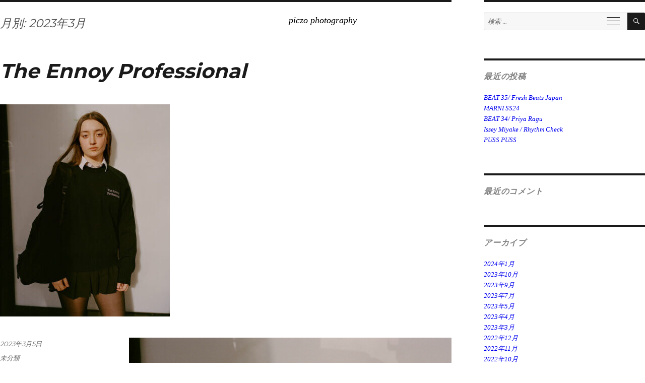

--- FILE ---
content_type: text/html; charset=UTF-8
request_url: http://piczo.co/2023/03/
body_size: 5991
content:

<!DOCTYPE html PUBLIC "-//W3C//DTD XHTML 1.0 Transitional//EN" "http://www.w3.org/TR/xhtml1/DTD/xhtml1-transitional.dtd">
<html xmlns="http://www.w3.org/1999/xhtml">
<head>
<meta name="viewport" content="width=device-width, initial-scale=1, maximum-scale=1, minimum-scale=1, user-scalable=no">
<meta http-equiv="Content-Type" content="text/html; charset=utf-8" />
<title>piczo photography  |  piczo photography</title>
<script>(function(html){html.className = html.className.replace(/\bno-js\b/,'js')})(document.documentElement);</script>
<title>2023年3月 &#8211; piczo photography</title>
<link rel='dns-prefetch' href='//fonts.googleapis.com' />
<link rel='dns-prefetch' href='//s.w.org' />
<link rel="alternate" type="application/rss+xml" title="piczo photography &raquo; フィード" href="http://piczo.co/feed/" />
<link rel="alternate" type="application/rss+xml" title="piczo photography &raquo; コメントフィード" href="http://piczo.co/comments/feed/" />
		<script type="text/javascript">
			window._wpemojiSettings = {"baseUrl":"https:\/\/s.w.org\/images\/core\/emoji\/12.0.0-1\/72x72\/","ext":".png","svgUrl":"https:\/\/s.w.org\/images\/core\/emoji\/12.0.0-1\/svg\/","svgExt":".svg","source":{"concatemoji":"http:\/\/piczo.co\/wp-includes\/js\/wp-emoji-release.min.js?ver=5.4.18"}};
			/*! This file is auto-generated */
			!function(e,a,t){var n,r,o,i=a.createElement("canvas"),p=i.getContext&&i.getContext("2d");function s(e,t){var a=String.fromCharCode;p.clearRect(0,0,i.width,i.height),p.fillText(a.apply(this,e),0,0);e=i.toDataURL();return p.clearRect(0,0,i.width,i.height),p.fillText(a.apply(this,t),0,0),e===i.toDataURL()}function c(e){var t=a.createElement("script");t.src=e,t.defer=t.type="text/javascript",a.getElementsByTagName("head")[0].appendChild(t)}for(o=Array("flag","emoji"),t.supports={everything:!0,everythingExceptFlag:!0},r=0;r<o.length;r++)t.supports[o[r]]=function(e){if(!p||!p.fillText)return!1;switch(p.textBaseline="top",p.font="600 32px Arial",e){case"flag":return s([127987,65039,8205,9895,65039],[127987,65039,8203,9895,65039])?!1:!s([55356,56826,55356,56819],[55356,56826,8203,55356,56819])&&!s([55356,57332,56128,56423,56128,56418,56128,56421,56128,56430,56128,56423,56128,56447],[55356,57332,8203,56128,56423,8203,56128,56418,8203,56128,56421,8203,56128,56430,8203,56128,56423,8203,56128,56447]);case"emoji":return!s([55357,56424,55356,57342,8205,55358,56605,8205,55357,56424,55356,57340],[55357,56424,55356,57342,8203,55358,56605,8203,55357,56424,55356,57340])}return!1}(o[r]),t.supports.everything=t.supports.everything&&t.supports[o[r]],"flag"!==o[r]&&(t.supports.everythingExceptFlag=t.supports.everythingExceptFlag&&t.supports[o[r]]);t.supports.everythingExceptFlag=t.supports.everythingExceptFlag&&!t.supports.flag,t.DOMReady=!1,t.readyCallback=function(){t.DOMReady=!0},t.supports.everything||(n=function(){t.readyCallback()},a.addEventListener?(a.addEventListener("DOMContentLoaded",n,!1),e.addEventListener("load",n,!1)):(e.attachEvent("onload",n),a.attachEvent("onreadystatechange",function(){"complete"===a.readyState&&t.readyCallback()})),(n=t.source||{}).concatemoji?c(n.concatemoji):n.wpemoji&&n.twemoji&&(c(n.twemoji),c(n.wpemoji)))}(window,document,window._wpemojiSettings);
		</script>
		<style type="text/css">
img.wp-smiley,
img.emoji {
	display: inline !important;
	border: none !important;
	box-shadow: none !important;
	height: 1em !important;
	width: 1em !important;
	margin: 0 .07em !important;
	vertical-align: -0.1em !important;
	background: none !important;
	padding: 0 !important;
}
</style>
	<link rel='stylesheet' id='wp-block-library-css'  href='http://piczo.co/wp-includes/css/dist/block-library/style.min.css?ver=5.4.18' type='text/css' media='all' />
<link rel='stylesheet' id='twentysixteen-fonts-css'  href='https://fonts.googleapis.com/css?family=Merriweather%3A400%2C700%2C900%2C400italic%2C700italic%2C900italic%7CMontserrat%3A400%2C700%7CInconsolata%3A400&#038;subset=latin%2Clatin-ext' type='text/css' media='all' />
<link rel='stylesheet' id='genericons-css'  href='http://piczo.co/wp-content/themes/piczo/genericons/genericons.css?ver=3.4.1' type='text/css' media='all' />
<link rel='stylesheet' id='twentysixteen-style-css'  href='http://piczo.co/wp-content/themes/piczo/style.css?ver=5.4.18' type='text/css' media='all' />
<!--[if lt IE 10]>
<link rel='stylesheet' id='twentysixteen-ie-css'  href='http://piczo.co/wp-content/themes/piczo/css/ie.css?ver=20160816' type='text/css' media='all' />
<![endif]-->
<!--[if lt IE 9]>
<link rel='stylesheet' id='twentysixteen-ie8-css'  href='http://piczo.co/wp-content/themes/piczo/css/ie8.css?ver=20160816' type='text/css' media='all' />
<![endif]-->
<!--[if lt IE 8]>
<link rel='stylesheet' id='twentysixteen-ie7-css'  href='http://piczo.co/wp-content/themes/piczo/css/ie7.css?ver=20160816' type='text/css' media='all' />
<![endif]-->
<script type='text/javascript' src='http://piczo.co/wp-includes/js/jquery/jquery.js?ver=1.12.4-wp'></script>
<script type='text/javascript' src='http://piczo.co/wp-includes/js/jquery/jquery-migrate.min.js?ver=1.4.1'></script>
<!--[if lt IE 9]>
<script type='text/javascript' src='http://piczo.co/wp-content/themes/piczo/js/html5.js?ver=3.7.3'></script>
<![endif]-->
<link rel='https://api.w.org/' href='http://piczo.co/wp-json/' />
<link rel="EditURI" type="application/rsd+xml" title="RSD" href="http://piczo.co/xmlrpc.php?rsd" />
<link rel="wlwmanifest" type="application/wlwmanifest+xml" href="http://piczo.co/wp-includes/wlwmanifest.xml" /> 
<meta name="generator" content="WordPress 5.4.18" />
<style type="text/css">.recentcomments a{display:inline !important;padding:0 !important;margin:0 !important;}</style><link rel="stylesheet" href="http://piczo.co/wp-content/themes/piczo/css/style.css?20210701" type="text/css" media="screen" />
<link rel="stylesheet" href="http://piczo.co/wp-content/themes/piczo/css/style_top.css?2020090891" type="text/css" media="screen" />
<link rel="stylesheet" href="http://piczo.co/wp-content/themes/piczo/css/swiper.min.css">
<link rel="stylesheet" href="http://piczo.co/wp-content/themes/piczo/css/component.css?1211212212254">
<script src="http://piczo.co/wp-content/themes/piczo/js/jquery.min.js"></script>
<script src="http://piczo.co/wp-content/themes/piczo/js/modernizr.custom.js"></script>
<script src="http://piczo.co/wp-content/themes/piczo/js/gsap.min.js"></script>
<script src="http://piczo.co/wp-content/themes/piczo/js/hero-animation.js"></script>

<script>
$(function() {
  var h = $(window).height();
 
  $('#wrap').css('display','none');
  $('#loader-bg ,#loader').height(h).css('display','block');
});
 
$(window).load(function () { //全ての読み込みが完了したら実行
  $('#loader-bg').delay(900).fadeOut(800);
  $('#loader').delay(600).fadeOut(300);
  $('#wrap').css('display', 'block');
  if($("body.home").length > 0) {
    start_hero_animation();
  }
});
 
//10秒たったら強制的にロード画面を非表示
$(function(){
  setTimeout('stopload()',10000);
});
 
function stopload(){
  $('#wrap').css('display','block');
  $('#loader-bg').delay(900).fadeOut(800);
  $('#loader').delay(600).fadeOut(300);
}

</script>

</head>

<body class="archive date hfeed">
<div id="loader-bg">
  <div id="loader">
    <!--img src="http://piczo.co/wp-content/themes/piczo/images/ajax-loader.gif" width="32" height="32" alt="Now Loading..." /-->
  <div class="sk-circle1 sk-child"></div>
  <div class="sk-circle2 sk-child"></div>
  <div class="sk-circle3 sk-child"></div>
  <div class="sk-circle4 sk-child"></div>
  <div class="sk-circle5 sk-child"></div>
  <div class="sk-circle6 sk-child"></div>
  <div class="sk-circle7 sk-child"></div>
  <div class="sk-circle8 sk-child"></div>
  <div class="sk-circle9 sk-child"></div>
  <div class="sk-circle10 sk-child"></div>
  <div class="sk-circle11 sk-child"></div>
  <div class="sk-circle12 sk-child"></div>
  </div>
</div>
<div class="cbp-af-header">
	<div class="cbp-af-inner">
		<h1><a href="http://piczo.co/">piczo photography</a></h1>
	</div>
</div>
		<div id="hm_nav">
			<span></span>
			<span></span>
			<span></span>
		</div>
		<nav>

<div id="nav_wrap">
			<!--a href="http://piczo.co/diary" class="current">Diary</a-->
			<a href="http://piczo.co/works" class="">Works</a>
			<!--a href="http://piczo.co/personal_work" class="">Personal</a-->
			<a href="http://piczo.co/diary" class="">Diary</a>
			<a href="http://piczo.co/instagram" class="">Instagram</a>
      <!--a href="https://piczo-photography.myshopify.com/">Shop</a-->
			<!--a href="http://piczo.co/fashion" class="">Fashion</a>
			<a href="http://piczo.co/portrait" class="">Portrait</a>
			<a href="http://piczo.co/project" class="">Project</a-->
			<a href="http://piczo.co/contact" class="">Contact</a>
</div>
		<a href="https://www.instagram.com/picpicpiczo/" target="_blank" class="isnt_icn"><img src="http://piczo.co/wp-content/themes/piczo/images/insta_icn.gif"></a>
<p id="copy">&copy; piczo all rights reserved.</p>
		</nav>
<div id="page_wrap"></div>
	<div id="primary" class="content-area">
		<main id="main" class="site-main" role="main">

		
			<header class="page-header">
				<h1 class="page-title">月別: 2023年3月</h1>			</header><!-- .page-header -->

			
<article id="post-4505" class="post-4505 post type-post status-publish format-standard has-post-thumbnail hentry category-1">
	<header class="entry-header">
		
		<h2 class="entry-title"><a href="http://piczo.co/the-ennoy-professional/" rel="bookmark">The Ennoy Professional</a></h2>	</header><!-- .entry-header -->

	
	
	<a class="post-thumbnail" href="http://piczo.co/the-ennoy-professional/" aria-hidden="true">
		<img width="337" height="421" src="http://piczo.co/wp-content/uploads/2023/04/0218TheEnnoyPro11_02-1-e1708949613666.jpg" class="attachment-post-thumbnail size-post-thumbnail wp-post-image" alt="The Ennoy Professional" sizes="(max-width: 709px) 85vw, (max-width: 909px) 67vw, (max-width: 984px) 60vw, (max-width: 1362px) 62vw, 840px" />	</a>

	
	<div class="entry-content">
		<div id='gallery-1' class='gallery galleryid-4505 gallery-columns-1 gallery-size-full'><figure class='gallery-item'>
			<div class='gallery-icon portrait'>
				<img width="1920" height="2560" src="http://piczo.co/wp-content/uploads/2023/04/0218TheEnnoyPro11_02-scaled.jpg" class="attachment-full size-full" alt="" />
			</div></figure><figure class='gallery-item'>
			<div class='gallery-icon landscape'>
				<img width="2560" height="1920" src="http://piczo.co/wp-content/uploads/2023/04/0218TheEnnoyPro04_01-scaled.jpg" class="attachment-full size-full" alt="" />
			</div></figure><figure class='gallery-item'>
			<div class='gallery-icon landscape'>
				<img width="2560" height="1920" src="http://piczo.co/wp-content/uploads/2023/04/0218TheEnnoyPro09_06-scaled.jpg" class="attachment-full size-full" alt="" />
			</div></figure><figure class='gallery-item'>
			<div class='gallery-icon portrait'>
				<img width="1920" height="2560" src="http://piczo.co/wp-content/uploads/2023/04/0218TheEnnoyPro01_05-scaled.jpg" class="attachment-full size-full" alt="" />
			</div></figure><figure class='gallery-item'>
			<div class='gallery-icon landscape'>
				<img width="2560" height="1920" src="http://piczo.co/wp-content/uploads/2023/04/0218TheEnnoyPro14_05-scaled.jpg" class="attachment-full size-full" alt="" />
			</div></figure><figure class='gallery-item'>
			<div class='gallery-icon portrait'>
				<img width="1920" height="2560" src="http://piczo.co/wp-content/uploads/2023/04/0218TheEnnoyPro16_01-scaled.jpg" class="attachment-full size-full" alt="" />
			</div></figure><figure class='gallery-item'>
			<div class='gallery-icon landscape'>
				<img width="2560" height="1920" src="http://piczo.co/wp-content/uploads/2023/04/0218TheEnnoyPro19_02-scaled.jpg" class="attachment-full size-full" alt="" />
			</div></figure><figure class='gallery-item'>
			<div class='gallery-icon portrait'>
				<img width="1920" height="2560" src="http://piczo.co/wp-content/uploads/2023/04/0218TheEnnoyPro03_04-scaled.jpg" class="attachment-full size-full" alt="" />
			</div></figure><figure class='gallery-item'>
			<div class='gallery-icon landscape'>
				<img width="2560" height="1920" src="http://piczo.co/wp-content/uploads/2023/04/0218TheEnnoyPro01_04-scaled.jpg" class="attachment-full size-full" alt="" />
			</div></figure>
		</div>

	</div><!-- .entry-content -->

	<footer class="entry-footer">
		<span class="byline"><span class="author vcard"><img alt='' src='http://2.gravatar.com/avatar/2bc9725056aceb3dd66b8c0b7c6dd73b?s=49&#038;d=mm&#038;r=g' srcset='http://2.gravatar.com/avatar/2bc9725056aceb3dd66b8c0b7c6dd73b?s=98&#038;d=mm&#038;r=g 2x' class='avatar avatar-49 photo' height='49' width='49' /><span class="screen-reader-text">投稿者 </span> <a class="url fn n" href="http://piczo.co/author/picpicpiczo/">picpicpiczo</a></span></span><span class="posted-on"><span class="screen-reader-text">投稿日: </span><a href="http://piczo.co/the-ennoy-professional/" rel="bookmark"><time class="entry-date published" datetime="2023-03-05T22:40:31+09:00">2023年3月5日</time><time class="updated" datetime="2024-02-26T21:13:45+09:00">2024年2月26日</time></a></span><span class="cat-links"><span class="screen-reader-text">カテゴリー </span><a href="http://piczo.co/category/%e6%9c%aa%e5%88%86%e9%a1%9e/" rel="category tag">未分類</a></span>			</footer><!-- .entry-footer -->
</article><!-- #post-## -->

		</main><!-- .site-main -->
	</div><!-- .content-area -->


	<aside id="secondary" class="sidebar widget-area" role="complementary">
		<section id="search-2" class="widget widget_search">
<form role="search" method="get" class="search-form" action="http://piczo.co/">
	<label>
		<span class="screen-reader-text">検索:</span>
		<input type="search" class="search-field" placeholder="検索 &hellip;" value="" name="s" />
	</label>
	<button type="submit" class="search-submit"><span class="screen-reader-text">検索</span></button>
</form>
</section>		<section id="recent-posts-2" class="widget widget_recent_entries">		<h2 class="widget-title">最近の投稿</h2>		<ul>
											<li>
					<a href="http://piczo.co/beat-35-fresh-beats-japan/">BEAT 35/ Fresh Beats Japan</a>
									</li>
											<li>
					<a href="http://piczo.co/marni-ss24/">MARNI SS24</a>
									</li>
											<li>
					<a href="http://piczo.co/beat-issue34-priya-ragu/">BEAT 34/ Priya Ragu</a>
									</li>
											<li>
					<a href="http://piczo.co/issey-miyake-rhythm-check/">Issey Miyake / Rhythm Check</a>
									</li>
											<li>
					<a href="http://piczo.co/puss-puss/">PUSS PUSS</a>
									</li>
					</ul>
		</section><section id="recent-comments-2" class="widget widget_recent_comments"><h2 class="widget-title">最近のコメント</h2><ul id="recentcomments"></ul></section><section id="archives-2" class="widget widget_archive"><h2 class="widget-title">アーカイブ</h2>		<ul>
				<li><a href='http://piczo.co/2024/01/'>2024年1月</a></li>
	<li><a href='http://piczo.co/2023/10/'>2023年10月</a></li>
	<li><a href='http://piczo.co/2023/09/'>2023年9月</a></li>
	<li><a href='http://piczo.co/2023/07/'>2023年7月</a></li>
	<li><a href='http://piczo.co/2023/05/'>2023年5月</a></li>
	<li><a href='http://piczo.co/2023/04/'>2023年4月</a></li>
	<li><a href='http://piczo.co/2023/03/' aria-current="page">2023年3月</a></li>
	<li><a href='http://piczo.co/2022/12/'>2022年12月</a></li>
	<li><a href='http://piczo.co/2022/11/'>2022年11月</a></li>
	<li><a href='http://piczo.co/2022/10/'>2022年10月</a></li>
	<li><a href='http://piczo.co/2022/09/'>2022年9月</a></li>
	<li><a href='http://piczo.co/2022/08/'>2022年8月</a></li>
	<li><a href='http://piczo.co/2022/07/'>2022年7月</a></li>
	<li><a href='http://piczo.co/2022/03/'>2022年3月</a></li>
	<li><a href='http://piczo.co/2022/02/'>2022年2月</a></li>
	<li><a href='http://piczo.co/2021/09/'>2021年9月</a></li>
	<li><a href='http://piczo.co/2021/06/'>2021年6月</a></li>
	<li><a href='http://piczo.co/2021/05/'>2021年5月</a></li>
	<li><a href='http://piczo.co/2021/04/'>2021年4月</a></li>
	<li><a href='http://piczo.co/2020/09/'>2020年9月</a></li>
	<li><a href='http://piczo.co/2020/04/'>2020年4月</a></li>
	<li><a href='http://piczo.co/2020/02/'>2020年2月</a></li>
	<li><a href='http://piczo.co/2020/01/'>2020年1月</a></li>
	<li><a href='http://piczo.co/2019/09/'>2019年9月</a></li>
	<li><a href='http://piczo.co/2019/08/'>2019年8月</a></li>
	<li><a href='http://piczo.co/2019/07/'>2019年7月</a></li>
	<li><a href='http://piczo.co/2019/06/'>2019年6月</a></li>
	<li><a href='http://piczo.co/2019/03/'>2019年3月</a></li>
	<li><a href='http://piczo.co/2019/01/'>2019年1月</a></li>
	<li><a href='http://piczo.co/2018/12/'>2018年12月</a></li>
	<li><a href='http://piczo.co/2018/10/'>2018年10月</a></li>
	<li><a href='http://piczo.co/2018/09/'>2018年9月</a></li>
	<li><a href='http://piczo.co/2018/08/'>2018年8月</a></li>
	<li><a href='http://piczo.co/2018/07/'>2018年7月</a></li>
	<li><a href='http://piczo.co/2018/06/'>2018年6月</a></li>
	<li><a href='http://piczo.co/2018/05/'>2018年5月</a></li>
	<li><a href='http://piczo.co/2018/04/'>2018年4月</a></li>
	<li><a href='http://piczo.co/2018/01/'>2018年1月</a></li>
	<li><a href='http://piczo.co/2017/09/'>2017年9月</a></li>
	<li><a href='http://piczo.co/2017/08/'>2017年8月</a></li>
	<li><a href='http://piczo.co/2017/07/'>2017年7月</a></li>
	<li><a href='http://piczo.co/2017/06/'>2017年6月</a></li>
	<li><a href='http://piczo.co/2017/04/'>2017年4月</a></li>
	<li><a href='http://piczo.co/2017/03/'>2017年3月</a></li>
	<li><a href='http://piczo.co/2017/02/'>2017年2月</a></li>
	<li><a href='http://piczo.co/2017/01/'>2017年1月</a></li>
	<li><a href='http://piczo.co/2016/11/'>2016年11月</a></li>
	<li><a href='http://piczo.co/2016/10/'>2016年10月</a></li>
	<li><a href='http://piczo.co/2016/09/'>2016年9月</a></li>
	<li><a href='http://piczo.co/2016/07/'>2016年7月</a></li>
	<li><a href='http://piczo.co/2016/06/'>2016年6月</a></li>
		</ul>
			</section><section id="categories-2" class="widget widget_categories"><h2 class="widget-title">カテゴリー</h2>		<ul>
				<li class="cat-item cat-item-2"><a href="http://piczo.co/category/fashion/">fashion</a>
</li>
	<li class="cat-item cat-item-7"><a href="http://piczo.co/category/movie/">movie</a>
</li>
	<li class="cat-item cat-item-4"><a href="http://piczo.co/category/portrait/">portrait</a>
</li>
	<li class="cat-item cat-item-5"><a href="http://piczo.co/category/project/">project</a>
</li>
	<li class="cat-item cat-item-1"><a href="http://piczo.co/category/%e6%9c%aa%e5%88%86%e9%a1%9e/">未分類</a>
</li>
		</ul>
			</section><section id="meta-2" class="widget widget_meta"><h2 class="widget-title">メタ情報</h2>			<ul>
						<li><a href="http://piczo.co/wp-login.php">ログイン</a></li>
			<li><a href="http://piczo.co/feed/">投稿フィード</a></li>
			<li><a href="http://piczo.co/comments/feed/">コメントフィード</a></li>
			<li><a href="https://ja.wordpress.org/">WordPress.org</a></li>			</ul>
			</section>	</aside><!-- .sidebar .widget-area -->

		</div><!-- .site-content -->

		<footer id="colophon" class="site-footer" role="contentinfo">
			
		</footer><!-- .site-footer -->
	</div><!-- .site-inner -->
</div><!-- .site -->

<script type='text/javascript' src='http://piczo.co/wp-content/themes/piczo/js/skip-link-focus-fix.js?ver=20160816'></script>
<script type='text/javascript'>
/* <![CDATA[ */
var screenReaderText = {"expand":"\u30b5\u30d6\u30e1\u30cb\u30e5\u30fc\u3092\u5c55\u958b","collapse":"\u30b5\u30d6\u30e1\u30cb\u30e5\u30fc\u3092\u9589\u3058\u308b"};
/* ]]> */
</script>
<script type='text/javascript' src='http://piczo.co/wp-content/themes/piczo/js/functions.js?ver=20160816'></script>
<script type='text/javascript' src='http://piczo.co/wp-includes/js/wp-embed.min.js?ver=5.4.18'></script>
<script src="http://piczo.co/wp-content/themes/piczo/js/swiper.min.js"></script> 
<script src="http://piczo.co/wp-content/themes/piczo/js/classie.js"></script>
<script src="http://piczo.co/wp-content/themes/piczo/js/cbpAnimatedHeader.min.js"></script>
<script src="http://piczo.co/wp-content/themes/piczo/js/common.js"></script>
<!-- Initialize Swiper --> 
<script>
	var swiper = new Swiper('.swiper-container');

</script>
</body>
</html>


--- FILE ---
content_type: text/css
request_url: http://piczo.co/wp-content/themes/piczo/css/style.css?20210701
body_size: 3325
content:
@charset "utf-8";
/* CSS Document */

body {
	font-family: Candida, Times New Roman, Times, serif;
	background-color: #ffffff;
	margin: 0;
	padding: 0;
	color: #818181;
	font-style: oblique;
	overflow-x:hidden;
}
ul, ol, dl {
	padding: 0;
	margin: 0;
}
li {
	margin:0;
	padding:0;
	list-style:none;
}
h1, h2, h3, h4, h5, h6, p {
	margin: 0;
	padding:0;
}
h1 {
	font-size:18px;
	font-weight: normal;
	line-height: 40px;
	color:#4D4D4D;
}
h1 a,
h1 a:link,
h1 a:visited{
	font-size:18px;
	font-weight: normal;
	line-height: 40px;
	color:#000;
}
a.close_btn {
	display: block;
	width: 30px;
	height: 30px;
	position: absolute;
	top: 8px;
	right: 8px;
	z-index: 9999999;
}
h2.title-contact {
	font-weight:normal;
	/*margin-bottom:10px;*/
	font-size:18px;
	color:#484848;
}
.content.contact {
	position:relative;
	height:300px;
}

.contact_content {
	color:#484848;
	position:absolute;
	height:300px;
	left:0;
	right:0;
	top:30%;
	margin:auto;
	line-height: 1.4;
	font-size:18px;
}
h2.title-contact.last {
	margin-top:15px;
}
.contact_content p {
	margin-top:15px;
}
.contact_content a:link {
	color:#484848;
}
h2.title-contact.last a:link {
	color:#484848;
}

a img {
	border: none;
}
/*a:link {
	color: #818181;
	text-decoration: none;
}
a:visited {
	color: #232e14;
}*/
a:hover, a:active, a:focus {
	text-decoration: none;
}
a:hover {
	color: #232e14;
	text-decoration: line-through;
}
.contact_content a {
	color:#484848;
}
a.current {
	text-decoration: line-through;
}
/*.container {
	width: 100%;
	background-color: #FFF;
	margin: 0 auto;
	text-align: center;
	margin-top:5em;
}*/
.container {
    padding-top: 80px;
    text-align: center;
    margin: 0 auto;
    width: 100%;
}
.disp_none {
	display:none !important;
}
.container.sub {
	margin-top:0;
	padding-top:0;
}
.items {
	width:100%;
	max-width:1400px;
	margin:auto;
}
.content.diary_list .item {
	display:inherit;
	margin:auto;
	max-width:inherit;
	padding:0 20px;
}
.content.diary_list .item img {
	width:auto;
	max-width:100%;
	margin-bottom: 70px;
}
.item {
	display: inline-block;
	margin: 20px;
	max-width: 650px;
}
.item img {
	width: 100%;
	height:auto;
	max-width:300px;
}
.item:nth-child(odd) img {
	/*max-width:100%;*/
}
.item p a {
	color:#818181;
}
.swiper-container {
	width: 100%;
	height: 100%;
	margin: 20px auto;
}
.swiper-slide {
	text-align: center;
	font-size: 18px;
	background: #fff;

	/*display: -webkit-box;
	display: -ms-flexbox;
	display: -webkit-flex;
	display: flex;
	-webkit-box-pack: center;
	-ms-flex-pack: center;
	-webkit-justify-content: center;
	justify-content: center;
	-webkit-box-align: center;
	-ms-flex-align: center;
	-webkit-align-items: center;
	align-items: center;*/
}

.swiper-slide table {
	width: auto;
    margin: auto;
    position: absolute;
    top: 50%;
    transform: translateY(-50%);
    left: 0;
    right: 0;

	display: flex;
	align-items: center;
	justify-content: center;
}

.alm-btn-wrap {
	padding-bottom:0px !important;
}

.swiper-slide img {
	/*width:70%;*/
	/*width:auto;*/
	
width: auto;

height: auto;

max-width: 85vw;
max-height: 85vh;

}

.swiper-slide table tr:nth-child(2) td {
	text-align: right;
	padding-top: 5px;
	font-size: 13px;
}

.close{
  position:absolute;
  width:0.2em;
  height:1.5em;
  background: #2C2C2C;
  -webkit-transform: rotate(45deg);
  -moz-transform: rotate(45deg);
  -o-transform: rotate(45deg);
  -ms-transform: rotate(45deg);
  transform: rotate(45deg);
font-size: 9px;
  right:20px;
  top:10px;
  z-index:999999;
}
.close:after{
  content: "";
  position: absolute;
  top: 0;
  left: 0;
  width:0.2em;
  height:1.5em;
  background: #2C2C2C;
  -webkit-transform: rotate(-90deg);
  -moz-transform: rotate(-90deg);
  -o-transform: rotate(-90deg);
  -ms-transform: rotate(-90deg);
  transform: rotate(-90deg);
}
#loader-bg {
  display: none;
  position: fixed;
  width: 100%;
  height: 100%;
  top: 0px;
  left: 0px;
  background: #ffffff;
  z-index: 1;
}
/*#loader {
  display: none;
  position: fixed;
  top: 50%;
  left: 50%;
  width: 200px;
  height: 200px;
  margin-top: -100px;
  margin-left: -100px;
  text-align: center;
  color: #000000;
  z-index: 2;
}*/

#loader {
  margin: 100px auto;
  width: 40px;
  height: 40px!important;
  position: fixed;
  margin-top: 0px;
  /*margin-left: -100px;*/
  z-index: 2;
left: 0;
right: 0;
top: 50%;
transform: translateY(-50%);
}
#loader .sk-child {
  width: 100%;
  height: 100%;
  position: absolute;
  left: 0;
  top: 0;
}
#loader .sk-child:before {
  content: '';
  display: block;
  margin: 0 auto;
  width: 15%;
  height: 15%;
  background-color: #000;
  border-radius: 100%;
  -webkit-animation: sk-circleBounceDelay 1.2s infinite ease-in-out both;
          animation: sk-circleBounceDelay 1.2s infinite ease-in-out both;
}
#loader .sk-circle2 {
  -webkit-transform: rotate(30deg);
      -ms-transform: rotate(30deg);
          transform: rotate(30deg); }
#loader .sk-circle3 {
  -webkit-transform: rotate(60deg);
      -ms-transform: rotate(60deg);
          transform: rotate(60deg); }
#loader .sk-circle4 {
  -webkit-transform: rotate(90deg);
      -ms-transform: rotate(90deg);
          transform: rotate(90deg); }
#loader .sk-circle5 {
  -webkit-transform: rotate(120deg);
      -ms-transform: rotate(120deg);
          transform: rotate(120deg); }
#loader .sk-circle6 {
  -webkit-transform: rotate(150deg);
      -ms-transform: rotate(150deg);
          transform: rotate(150deg); }
#loader .sk-circle7 {
  -webkit-transform: rotate(180deg);
      -ms-transform: rotate(180deg);
          transform: rotate(180deg); }
#loader .sk-circle8 {
  -webkit-transform: rotate(210deg);
      -ms-transform: rotate(210deg);
          transform: rotate(210deg); }
#loader .sk-circle9 {
  -webkit-transform: rotate(240deg);
      -ms-transform: rotate(240deg);
          transform: rotate(240deg); }
#loader .sk-circle10 {
  -webkit-transform: rotate(270deg);
      -ms-transform: rotate(270deg);
          transform: rotate(270deg); }
#loader .sk-circle11 {
  -webkit-transform: rotate(300deg);
      -ms-transform: rotate(300deg);
          transform: rotate(300deg); }
#loader .sk-circle12 {
  -webkit-transform: rotate(330deg);
      -ms-transform: rotate(330deg);
          transform: rotate(330deg); }
#loader .sk-circle2:before {
  -webkit-animation-delay: -1.1s;
          animation-delay: -1.1s; }
#loader .sk-circle3:before {
  -webkit-animation-delay: -1s;
          animation-delay: -1s; }
#loader .sk-circle4:before {
  -webkit-animation-delay: -0.9s;
          animation-delay: -0.9s; }
#loader .sk-circle5:before {
  -webkit-animation-delay: -0.8s;
          animation-delay: -0.8s; }
#loader .sk-circle6:before {
  -webkit-animation-delay: -0.7s;
          animation-delay: -0.7s; }
#loader .sk-circle7:before {
  -webkit-animation-delay: -0.6s;
          animation-delay: -0.6s; }
#loader .sk-circle8:before {
  -webkit-animation-delay: -0.5s;
          animation-delay: -0.5s; }
#loader .sk-circle9:before {
  -webkit-animation-delay: -0.4s;
          animation-delay: -0.4s; }
#loader .sk-circle10:before {
  -webkit-animation-delay: -0.3s;
          animation-delay: -0.3s; }
#loader .sk-circle11:before {
  -webkit-animation-delay: -0.2s;
          animation-delay: -0.2s; }
#loader .sk-circle12:before {
  -webkit-animation-delay: -0.1s;
          animation-delay: -0.1s; }
@-webkit-keyframes sk-circleBounceDelay {
  0%, 80%, 100% {
    -webkit-transform: scale(0);
            transform: scale(0);
  } 40% {
    -webkit-transform: scale(1);
            transform: scale(1);
  }
}

@keyframes sk-circleBounceDelay {
  0%, 80%, 100% {
    -webkit-transform: scale(0);
            transform: scale(0);
  } 40% {
    -webkit-transform: scale(1);
            transform: scale(1);
  }
}
.title {
	font-size:13px;
	margin-top:10px;
	/*position:absolute;*/
	/*bottom:10%;
	left:0;
	right:0;*/
	/*margin:auto;*/
	padding:0 10px;
	color:#484848;
}

a.link figure figcaption .title {
	font-size:13px;
	display: table-cell;
	vertical-align: middle;
	text-align: center;
	padding:0 10px;
}

ul.instagram li {
	display: inline-block;
	margin: 20px;
	max-width: 320px;
}

figure {
	position: relative;
	overflow: hidden;
	/*width: 300px;*/
	width:100%;
	color:#ffffff;
}
figcaption {
	position: absolute;
	top: 0;
	left: 0;
	z-index: 2;
	width: 100%;
	height: 100%;
	background: rgba(0,0,0,.6);
	-webkit-transition: .3s;
	transition: .3s;
	opacity: 0;
}
figure:hover figcaption {
	opacity: 1;
}

.mfp-figure figure figcaption {
	opacity: 1;
	background:none;
}
.workList li {
	/*width:100%;
	max-width:800px;*/
	margin:auto;
	padding:0 20px;
}
.workList li img {
	margin-bottom:70px;
}
iframe {
	/*width: 90%;
	max-width: 900px;*/
	width:85vw;
	max-width:1920px;
	max-height:1080px;
	height:85vh;
	margin:0 30px;
}
.button-wrap {
	position:absolute;
	left:0;
	right:0;
	margin:auto;
	bottom:20px;
	width:100px;
}
@media screen and (max-width: 667px) {
.swiper-slide img {
	/*width:70%;
	height:auto;*/
}
.workList li img {
	margin-bottom:40px;
	width:100%;
}
}

#hm_nav {
	/*display:none;*/
	width:26px;
	height:16px;
	position:fixed;
	right:50px;
	top:34px;
	cursor:pointer;
	z-index:999999;
}
#hm_nav.nav_open {
	/*height:20px;*/
}
#hm_nav span {
	content:"";
	position:absolute;
	width:100%;
	height:1px;
	background:#000;
	-webkit-transition: all 0.6s ease-in-out;
	-moz-transition: all 0.6s ease-in-out;
	-o-transition: all 0.6s ease-in-out;
	transition: all 0.6s ease-in-out;
}
#hm_nav span:nth-child(1) {
	top:0;
	left:0;
}
#hm_nav span:nth-child(2) {
	top:7px;
	left:0;
	opacity:1;
}
#hm_nav span:nth-child(3) {
	bottom:0;
	left:0;
}
#hm_nav.nav_open span:nth-child(1) {
	top:10px;
	transform: rotate(45deg);
}
#hm_nav.nav_open span:nth-child(2) {
	opacity:0;
}
#hm_nav.nav_open span:nth-child(3) {
	bottom:5px;
	transform: rotate(-45deg);
}
#page_wrap {
	width:100vw;
	background:rgba(0,0,0,0.7);
	top:0;
	z-index:-1;
	-webkit-transition: all 0.3s ease-in-out;
	-moz-transition: all 0.3s ease-in-out;
	-o-transition: all 0.3s ease-in-out;
	transition: all 0.3s ease-in-out;
	opacity:-1;
}
#page_wrap.nav_open {
	opacity:1;
	z-index:999;
	position:fixed;
	height:100vh;
}

.isnt_icn {
	margin-top:170px;
	margin-bottom:0;
}
.isnt_icn img {
	width:27px;
	height:auto;
}
#copy {
	font-size:12px;
	text-align:center;
	padding:10px 0 10px;
	/*position:fixed;
	right:30px;
	top:50%;
	transform: translateY(-50%);
	writing-mode:vertical-rl;

	z-index: 9999999;*/
	position:absolute;
	bottom:0;
	left:0;
	right:0;
	margin:auto;
}
#nav_wrap {
	position:relative;
}
#nav_wrap:after {
	position:absolute;
	content:"";
	width:23px;
	height:1px;
	background:#818181;
	left:30px;
	bottom:-80px;
}
#wrap {
    height: 100vh;
    overflow-x: hidden;
    overflow-y: auto;
    position: fixed;
    -webkit-overflow-scrolling: touch;
}
@media screen and (max-width:640px) {
#hm_nav {
	right:20px;
}
.isnt_icn {
	bottom:inherit;
	top:560px;
	margin-top: 85px;
}
#copy {
	/*bottom:70px;*/
}
#nav_wrap:after {
	bottom: -40px;
}
}

.ajax-load-more-wrap.infinite .alm-load-more-btn.loading {
	position: fixed;
	top: 50%;
	left: 0;
	background-image: none;
}

.bottom-loader {
	display: none;
}

.alm-loading .bottom-loader {
	margin: 100px auto;
	width: 40px;
	height: 40px!important;
	position: fixed;
	margin-top: 0px;
	/* margin-left: -100px; */
	z-index: 2;
	left: 0;
	right: 0;
	top: 50%;
	transform: translateY(-50%);
	display: block;
}

.sk-child {
  width: 100%;
  height: 100%;
  position: absolute;
  left: 0;
  top: 0;
}
.bottom-loader .sk-child:before {
  content: '';
  display: block;
  margin: 0 auto;
  width: 15%;
  height: 15%;
  background-color: #000;
  border-radius: 100%;
  -webkit-animation: sk-circleBounceDelay 1.2s infinite ease-in-out both;
          animation: sk-circleBounceDelay 1.2s infinite ease-in-out both;
}
.bottom-loader.sk-circle2 {
  -webkit-transform: rotate(30deg);
      -ms-transform: rotate(30deg);
          transform: rotate(30deg); }
.bottom-loader .sk-circle3 {
  -webkit-transform: rotate(60deg);
      -ms-transform: rotate(60deg);
          transform: rotate(60deg); }
.bottom-loader .sk-circle4 {
  -webkit-transform: rotate(90deg);
      -ms-transform: rotate(90deg);
          transform: rotate(90deg); }
.bottom-loader .sk-circle5 {
  -webkit-transform: rotate(120deg);
      -ms-transform: rotate(120deg);
          transform: rotate(120deg); }
.bottom-loader .sk-circle6 {
  -webkit-transform: rotate(150deg);
      -ms-transform: rotate(150deg);
          transform: rotate(150deg); }
.bottom-loader .sk-circle7 {
  -webkit-transform: rotate(180deg);
      -ms-transform: rotate(180deg);
          transform: rotate(180deg); }
.bottom-loader .sk-circle8 {
  -webkit-transform: rotate(210deg);
      -ms-transform: rotate(210deg);
          transform: rotate(210deg); }
.bottom-loader .sk-circle9 {
  -webkit-transform: rotate(240deg);
      -ms-transform: rotate(240deg);
          transform: rotate(240deg); }
.bottom-loader .sk-circle10 {
  -webkit-transform: rotate(270deg);
      -ms-transform: rotate(270deg);
          transform: rotate(270deg); }
.bottom-loader .sk-circle11 {
  -webkit-transform: rotate(300deg);
      -ms-transform: rotate(300deg);
          transform: rotate(300deg); }
.bottom-loader .sk-circle12 {
  -webkit-transform: rotate(330deg);
      -ms-transform: rotate(330deg);
          transform: rotate(330deg); }
.bottom-loader .sk-circle2:before {
  -webkit-animation-delay: -1.1s;
          animation-delay: -1.1s; }
.bottom-loader .sk-circle3:before {
  -webkit-animation-delay: -1s;
          animation-delay: -1s; }
.bottom-loader .sk-circle4:before {
  -webkit-animation-delay: -0.9s;
          animation-delay: -0.9s; }
.bottom-loader .sk-circle5:before {
  -webkit-animation-delay: -0.8s;
          animation-delay: -0.8s; }
.bottom-loader .sk-circle6:before {
  -webkit-animation-delay: -0.7s;
          animation-delay: -0.7s; }
.bottom-loader .sk-circle7:before {
  -webkit-animation-delay: -0.6s;
          animation-delay: -0.6s; }
.bottom-loader .sk-circle8:before {
  -webkit-animation-delay: -0.5s;
          animation-delay: -0.5s; }
.bottom-loader .sk-circle9:before {
  -webkit-animation-delay: -0.4s;
          animation-delay: -0.4s; }
.bottom-loader .sk-circle10:before {
  -webkit-animation-delay: -0.3s;
          animation-delay: -0.3s; }
.bottom-loader .sk-circle11:before {
  -webkit-animation-delay: -0.2s;
          animation-delay: -0.2s; }
.bottom-loader .sk-circle12:before {
  -webkit-animation-delay: -0.1s;
          animation-delay: -0.1s; }

--- FILE ---
content_type: text/css
request_url: http://piczo.co/wp-content/themes/piczo/css/style_top.css?2020090891
body_size: 1545
content:
@charset "utf-8";
/* CSS Document */
.container {
	/*padding-top:0px!important;*/
	margin-top:0;
}
#wrap {
	/*height: 500px;*/
	height: 100vh;
	/*height:auto!important;*/
	overflow-x: hidden;
	overflow-y: auto;
	position: fixed;
	 -webkit-overflow-scrolling: touch;
}


.parallax-layer {
    position: absolute;
    top: -340px;
    left: 0;
    right: 0;
    bottom: 0;
}
.layer-base {
	-webkit-transform:translateZ(0);
	-moz-transform:translateZ(0);
	-ms-transform:translateZ(0);
	-o-transform:translateZ(0);
	transform:translateZ(0);
	z-index:5;
}

.layer-back {
	-webkit-transform:translateZ(-500px) scale(2);
	-moz-transform:translateZ(-500px) scale(2);
	-ms-transform:translateZ(-500px) scale(2);
	-o-transform:translateZ(-500px) scale(2);
	transform:translateZ(-500px) scale(2);
	z-index:1;
	height:100vh;
}

.layer-middle {
	-webkit-transform:translateZ(150px) scale(.5);
	-moz-transform:translateZ(150px) scale(.5);
	-ms-transform:translateZ(150px) scale(.5);
	-o-transform:translateZ(150px) scale(.5);
	transform:translateZ(150px) scale(.5);
	z-index:5;
	/*height:100vh;*/
	height:1px;
}
.layer-middle img {
	max-width:420px;
	transition: all 300ms 0s ease;
}
.layer-middle a {
	display:inline-block;
	position: relative;
	background: #f1f1f1;
}
.parallax-layer div img {
	/*width:100%;*/
	/*max-width:250px;*/
	/* max-width:1000px;
	margin: 2% 0 3% 4%; */
}


.parallax-layer.layer-back .parallax-img-wrap:nth-child(2n+1) {
	margin: 6% 1% 5% 0%;
}
.parallax-layer.layer-back .parallax-img-wrap:nth-child(3n+1) {
	margin: 35% 25% 0% 0%;
}
.parallax-layer.layer-back .parallax-img-wrap:nth-child(7n+1) {
	margin: 10% 2% 4% 40%;
}
.parallax-layer.post img {
	width:100%;
	max-width:240px;
}

.parallax-layer.layer-middle .parallax-img-wrap:nth-child(2n+1) {
	margin: 130% 70% 130% 0%;
}
.parallax-layer.layer-middle .parallax-img-wrap:nth-child(3n+1) {
	margin: 200% 25% 130% 0%;
}
.parallax-layer.layer-middle .parallax-img-wrap:nth-child(7n+1) {
	margin: 240% 50% 130% 1%;
}
.parallax-layer.layer-middle .parallax-img-wrap {
	position: relative;
	margin: 180% 50% 130% 55%;
}
.layer-base img {
	max-width:1000px;
	transition: all 300ms 0s ease;
}

.layer-base .hero-anim__item:nth-child(2n+1) {
	margin: 75% 10% 9% 65%;
}
.layer-base .hero-anim__item:nth-child(2n) {
	margin: 30% 10% 5% 70%;
}
.layer-base .hero-anim__item:nth-child(3n) {
	margin: 50% 0% 2% 60%;
}
.layer-base .hero-anim__item:nth-child(5n) {
	margin: 30% 1% 2% 55%;
}
.layer-base .hero-anim__item:nth-child(6n) {
	margin: 53% 10% 2% 30%;
}
.layer-base .hero-anim__item:nth-child(9n) {
	margin: 3% 50% 2% 2%;
}

.layer-base .hero-anim__item {
	margin: 15% 30% -45% 15%;
	position: relative;
	z-index: 1;
	display:inline-block;
}
.layer-base a:hover > img, .layer-middle a:hover > img {
	opacity:0;
}
.layer-base a:hover > p, .layer-middle a:hover > p {
	opacity:1;
}
.top_works_title {
	position:absolute;
	left:0;
	right:0;
	margin:auto;
	top:50%;
	transform: translateY(-50%);
	color:#000;
	transition: all 300ms 0s ease;
	opacity:0;
}
.parallax-layer.layer-back .parallax-img-wrap {
	position: relative;
	margin: 5% 3% 5% 15%;
}


.hero-anim {
	position: relative;
}

.hero-anim__link {
	position: relative;
	display: inline-block;
	background: #f1f1f1;
	z-index: 2;
}

.perspective-origin {
	-webkit-perspective: 300px;
	-moz-perspective: 300px;
	-ms-perspective: 300px;
	-o-perspective: 300px;
	perspective: 300px;
	height: 100vh;
}



/*@media screen and (max-width: 667px) {*/
@media screen and (max-width: 880px) {
	.layer-base a:nth-child(9n) {
		margin: 10% 5% 2% 2%;
	}
	.layer-base a:nth-child(2n) {
			margin: 2% 20% 15% 0%;
	}
	.layer-base a:nth-child(5n) {
			margin: 20% 30% 2% -10%;
	}
	.layer-base a:nth-child(6n) {
			margin: 10% 20% 2% 2%;
	}
	.layer-base img {
		width:150px;
	}
	.parallax-layer.layer-middle .parallax-img-wrap:nth-child(2n+1) {
			margin: 30% 60% 65% 0%;
	}


	/* リセット */
	.parallax-layer {
		/* position:static;
		padding:30px; */
	}
	.layer-middle, .layer-back {
		-webkit-transform: inherit;
		-moz-transform: inherit;
		-ms-transform: inherit;
		-o-transform: inherit;
		transform: inherit;
		/*height:100%!important;*/
	}
	.layer-base a {
		margin:15px auto!important;
	}
	.layer-base img, .parallax-layer.layer-back img, .parallax-layer.layer-middle img {
		/* width:100%!important;
		position:static;
		max-width:auto!important; */
		/* margin:15px auto!important; */
	}

	.parallax-layer.layer-back .parallax-img-wrap, .parallax-layer.layer-back .parallax-img-wrap div{
		/* width: 100%!important;
		position: static;
		max-width: auto!important;
		margin: 30px auto!important; */
	}

	.parallax-layer.layer-back img {
		/*max-width:480px!important;*/
	}
	.layer-base img {
		margin:0!important;
	}
	.layer-back img {
		max-width:auto!important;
	}
	.layer-middle {
		/*height:auto;*/
	}
	.layer-back {
		padding-bottom: 80px;
	}
	.container {
		margin-top:0!important;
	}
	/* リセット */


	.layer-middle, .layer-base {
		/*display:none;*/
	}

	.perspective-origin {
		-webkit-perspective: none;
		-moz-perspective: none;
		-ms-perspective: none;
		-o-perspective: none;
		perspective: none;
		height: auto;
	}

	.parallax-layer {
		top: 40px;
	}

	.parallax-layer.layer-back div img {
		max-width: 250px;
	}

	.parallax-layer.layer-middle div img {
		max-width: 150px;
	}


} /*  end media query */





--- FILE ---
content_type: text/css
request_url: http://piczo.co/wp-content/themes/piczo/css/component.css?1211212212254
body_size: 956
content:
.cbp-af-header {
	position: fixed;
	top: 0px;
	left: 0;
	width: 100%;
	background: none;
	z-index: 1000;
	overflow: hidden;
	-webkit-transition: height 0.3s;
	-moz-transition: height 0.3s;
	transition: height 0.3s;
	padding-top:20px;
}
.nav_open .cbp-af-header {
	height:100%;
}
.cbp-af-header .cbp-af-inner {
	width: 90%;
	max-width: 1024px;
	margin: 0 auto;
	text-align:center;
	/*padding: 0 1.875em;*/
}

.cbp-af-header h1,
.cbp-af-header nav {
	display: inline-block;
	position: relative;
}

 /* We just have one-lined elements, so we'll center the elements with the line-height set to the height of the header */
.cbp-af-header h1,
.cbp-af-header nav a {
	line-height: 40px;
}

.cbp-af-header h1 {
	/*text-transform: uppercase;*/
	/*color: #333;

	font-size: 1em;
	margin: 0;
	float: left;*/
	display:block;
	color:#232e14;
}

nav {
	position:fixed;
	right:-30%;
	width:180px;
	height:100%;
	background:#f1f1f1;
	padding:140px 0px 0;
	-webkit-transition: all 1s ease-in-out;
	-moz-transition: all 1s ease-in-out;
	-o-transition: all 1s ease-in-out;
	transition: all 1s ease-in-out;
	z-index:99999;
	text-align:left;
	top:0;
}
nav.nav_open {
	right:0;
	top:0;
	-webkit-transition: all 1s ease-in-out;
	-moz-transition: all 1s ease-in-out;
	-o-transition: all 1s ease-in-out;
	transition: all 1s ease-in-out;
}
nav a {
	color: #232e14;
	font-size: 20px;
	display:block;
	margin-bottom:15px;
	padding-left:50px;
}

nav a:hover {
	color: #232e14;
	text-decoration: line-through;
}

/* Transitions and class for reduced height */
.cbp-af-header h1,
nav a {
	-webkit-transition: all 0.3s;
	-moz-transition: all 0.3s;
	transition: all 0.3s;
}

/*.cbp-af-header.cbp-af-header-shrink {
	height: 40px;
}*/

.cbp-af-header.cbp-af-header-shrink h1,
.cbp-af-header.cbp-af-header-shrink nav a {
	/*line-height: 40px;*/
}

.cbp-af-header.cbp-af-header-shrink h1 {
	font-size: 18px;
}

/* Example Media Queries */
@media screen and (max-width: 55em) {
nav {
	right:-70%;
	width:180px;
}
	.cbp-af-header .cbp-af-inner {
		width: 100%;
	}

	.cbp-af-header h1{
		display: block;
		margin: 0 auto;
		text-align: center;
		float: none;
		line-height:0;
	}

	.cbp-af-header h1{
		line-height: 15px;
	}

	nav a {
		/*margin: 0 10px;*/
	}

	.cbp-af-header.cbp-af-header-shrink h1,
	.cbp-af-header.cbp-af-header-shrink nav a {
		/*line-height: 30px;*/
	}

	.cbp-af-header.cbp-af-header-shrink h1 {
		font-size: 18px;
	}

	.cbp-af-header.cbp-af-header-shrink nav a {
		font-size: 12px;
	}
	/* .container {
		margin-top:4.5em;
	} */
	.cbp-af-header {
		height:60px;
	}
	.cbp-af-header.cbp-af-header-shrink {
		height:60px;
	}
}

@media screen and (max-width: 32.25em) {
	nav a {
		/*font-size: 12px;*/
	}
}

@media screen and (max-width: 24em) {
	nav a,
	.cbp-af-header.cbp-af-header-shrink nav a {
		line-height: 1;
	}
}


--- FILE ---
content_type: application/javascript
request_url: http://piczo.co/wp-content/themes/piczo/js/hero-animation.js
body_size: 748
content:
var random_heights = [];
var random_durations = [];
var deanimated = false;

function start_hero_animation() {

  $("[data-anim-item]").each(function(index, e){
    var random_height = get_random_height();

    random_heights.push(random_height);
    random_durations.push(get_random_duration(0.5, 2));

    $(this).css({
      'transform': "translate3d(0, ".concat(random_height, "px, 0)")
    });

  });

  hero_animate();


  $( ".container" ).scroll(function() {

    if(1) { //screen.width > 880
      deanimated = false;
      hero_animate();

      var scrollTop = $(this).scrollTop();
  
      if(screen.width > 880) {
        gsap.to('.content-scroll', {
          duration: .8,
          y: -scrollTop/10,
          ease: 'ease',
        });
      }
      
    }else {
      if(!deanimated) {
        hero_deanimate();

        gsap.to('.content-scroll', {
          duration: 0,
          y: 0,
          ease: 'ease',
        });
      }
    }
  });

}

function get_random_height() {
  if(screen.width < 880) {
    return Math.floor(Math.random() * (300 - 100 + 1) + 100);
  }
  else {
    return Math.floor(Math.random() * (800 - 200 + 1) + 200);
  }
}


function hero_animate(){


  $("[data-anim-top]").each(function (index, e) {

    if(this.getBoundingClientRect().top - window.innerHeight < 1000 && this.getBoundingClientRect().bottom > 0) {

      var top = e.getBoundingClientRect().top + e.getBoundingClientRect().height - window.innerHeight;


      var move = top / window.innerHeight > 0 ? top / window.innerHeight : 0;


      gsap.to($(this).find("[data-anim-item]"), {
        duration: random_durations[index],
        y: random_heights[index] * move,
        ease: 'ease',
        onUpdate: function onUpdate() {}
      });
    }
  });

}

function hero_deanimate() {
  $("[data-anim-top]").each(function (index, e) {
    gsap.to($(this).find("[data-anim-item]"), {
      duration: 0,
      y: 0,
      ease: 'ease',
    });
  });
}

function get_random_duration(min, max) {
  return Math.random() * (max - min) + min;
}





--- FILE ---
content_type: application/javascript
request_url: http://piczo.co/wp-content/themes/piczo/js/common.js
body_size: 237
content:
$('#hm_nav').click(function () {
	$(this).toggleClass("nav_open");
	$('nav').toggleClass("nav_open");
	$('h1').toggleClass("nav_open");
	$('#page_wrap').toggleClass("nav_open");
	$('body').toggleClass("nav_open");
});

$(function() {
	var loader = $("#loader").clone();
	$(".alm-load-more-btn").remove()
	$(loader).addClass("bottom-loader");
	$(loader).attr("id","");
	$(loader).attr("style","");

	$(".alm-btn-wrap").append(loader);
});

